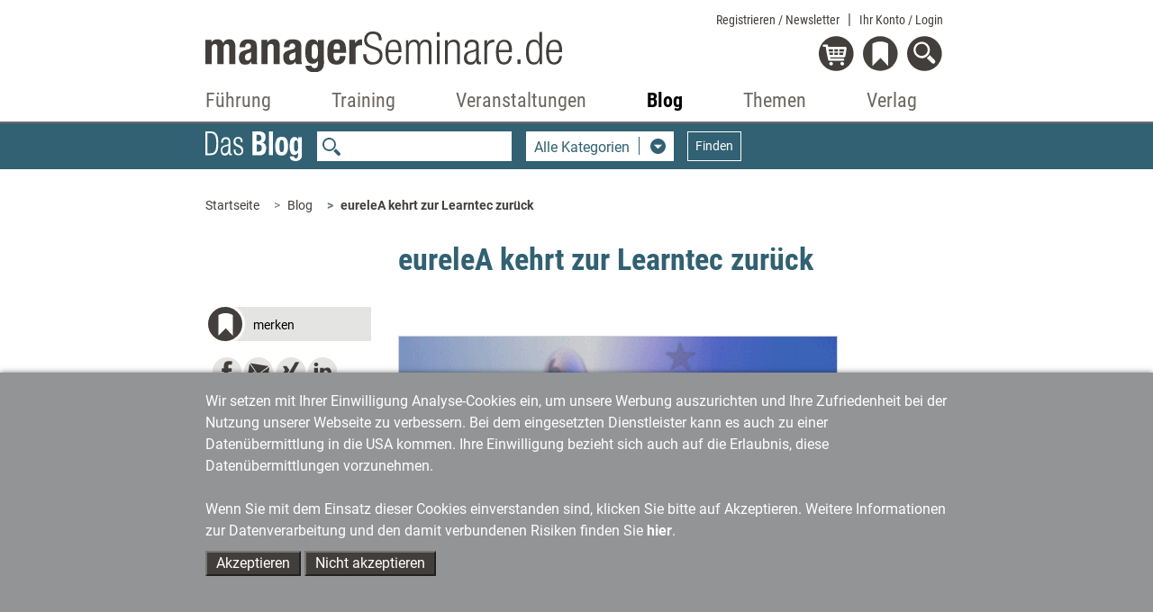

--- FILE ---
content_type: text/css
request_url: https://www.managerseminare.de/common/css/blog.css
body_size: 3379
content:
/* Farben und Icons für Unterseiten ######################################################*/
/*font colors darkColor ######################################################*/
.blog .contentBlock a,
.blog .contentBlock a h3,
.blog .contentBlock h3 a,
.blog .contentBlock .price,
.blog .contentBlock h3,
.blog .contentBlock .h3,
.blog .contentBlock .blockHeadline h2,
.blog .contentBlock .blockHeadline h1,
.blog .navbar-nav .dropdown-menu h3 .imgLink.active,
.blog span.more,
.blog .contentBlock a.more,
.blog .input-group.selectDown a.button .title,
.blog .input-group-btn.notAbsolute a.button .title,
.blog .input-group.selectDown a.button .title,
.blog .input-group.selectDown button .title,
.blog .contentBlock.zitat .content h2,
.blog section.payContent .payOverlay .closer h2,
.blog section.payContent .payOverlay .closer h3,
.blog section.payContent .payOverlay .closer .preis,
.blog .slider .box.headMediaText .texte.buttonbottom a.iconBG:hover span.text,
.blog .slider .box.headMediaText .texte.buttonbottom a.iconBG:hover span.icons,
.blog .row.header .headlines h2,
.blog .row.header .headlines h3,
.blog .row.header h1.headline,
.blog section.anlese .single_article .articleHeader h1,
.blog section.anleseHeft .contentBlock .headline h1,
.blog .contentBlock.hasLeftImg h3,
.blog .managerseminare .contentBlock.ms_article.blocks.background .block,
.blog .contentBlock.ms_article.blocks .block .texte.buttonbottom a.iconBG:hover span.text,
.blog .contentBlock.accordion .card-header h3 .btn,
.blog .contentBlock.result .header .headline h2,
.blog .contentBlock.result .second,
.blog .secContent .form-control::placeholder,
.blog .teaser a,
.blog .sw_slider .slick-slider .slick-slide .h4,
.blog .kat_links .h3,
.blog .kat_links h3,
.blog #volltext {
  color: #316172;
}
.blog .sendForm,
.blog .buttons .button,
.blog .contentBlock.tabs .nav-pills .nav-link,
.blog a.iconBG span.text {
  color: black !important;
  background-color: #e4e4e2;
}
/* for the download modal */
.blog #dl_urheber {
  cursor: pointer;
}
.blog #dl_urheber:after {
  display: inline-flex;
  content: url("../images/blog/Pfeil-Accordion.svg");
  margin-left: 20px;
  height: 23px;
  width: 23px;
}
.blog #dl_urheber.open:after {
  display: inline-flex;
  content: url("../images/blog/Pfeil-Accordion.svg");
  margin-left: 20px;
  transform: rotateZ(-180deg);
  height: 23px;
  width: 23px;
}
.blog #dl_urheber span {
  display: none;
}
.blog #dl_urheber.open span {
  display: block;
}
/*font colors Labels ######################################################*/
.blog .label {
  color: #316172;
  border: 1px solid #316172;
}
.blog .label:hover {
  background: #316172;
  transition: 0.4s all;
}
.blog .label.active {
  background: #316172;
}
.blog .kat_links .label {
  color: #413e3b;
  border: 1px solid #aeadae;
}
.blog .kat_links .label:hover {
  background: transparent;
  color: #316172 !important;
}
.blog .kat_links .label.active {
  background: transparent;
  color: #316172 !important;
}
/*font colors lightColor ######################################################*/
.blog section.ms_search button.btn-outline-white:hover {
  color: #afc7d0;
}
.blog section.ms_search button.btn-outline-white:hover {
  color: #afc7d0;
}
/*font colors black ######################################################*/
.blog .buttons .button span {
  color: #000000;
}
/*font colors white ######################################################*/
.blog .contentBlock .slider .imageTextOverlay a h3,
.blog button.iconBG span.icons,
.blog a.iconBG:hover span.icons,
.blog button.iconBG span.text,
.blog a.iconBG:hover span.text,
.blog .slider .box.headMediaText .texte.buttonbottom a.iconBG span.text,
.blog .slider .box.headMediaText .texte.buttonbottom a.iconBG span.icons,
.blog .ms_pagination .background,
.blog .ms_pagination .background a,
.blog .slider .box.iconText:hover,
.blog .contentBlock.ms_article.blocks .block .texte.buttonbottom a.iconBG,
.blog input.submit,
.blog .buttons .button:hover,
.blog .buttons .button.active,
.blog .buttons .button.active span,
.blog .buttons .button:hover span,
.blog .contentBlock.tabs .nav-pills .nav-link:hover,
.blog .sendForm:hover,
.blog a.iconBG span.text:hover {
  color: #ffffff !important;
  opacity: 1 !important;
}
.blog .slider .box.iconText:hover a,
.blog .slider .box.iconText a:hover h3,
.blog .slider .box.iconText a:hover h4,
.blog .slider .box.iconText a:hover h5,
.blog .slider .box.iconText a:hover p {
  color: #ffffff !important;
}
/*bordercolors  darkColor ######################################################*/
.blog .sideNav {
  border-color: #316172;
}
.blog span.more.closed:after {
  border-color: #316172 transparent transparent transparent;
}
.blog span.more.open:after {
  border-color: transparent transparent #316172 transparent;
}
.blog .input-group-btn.notAbsolute a.button .caret,
.blog .input-group.selectDown a.button .caret,
.blog .input-group.selectDown button .caret {
  border-left: 1px solid #316172;
}
/*bordercolors  lightColor ######################################################*/
.blog section.ms_search button.btn-outline-white:hover,
.blog section.ms_search button.btn-outline-white:hover,
.blog .slider .box.headMediaText .texte.buttonbottom a.iconBG span.text,
.blog .slider .box.headMediaText .texte.buttonbottom a.iconBG span.icons {
  border: 1px solid #afc7d0;
}
.blog .contentBlock.ms_article.blocks .block .texte.buttonbottom a.iconBG span.icons,
.blog .contentBlock.ms_article.blocks .block .texte.buttonbottom a.iconBG span.text {
  border: 3px solid #afc7d0;
}
.blog .xp_imagewrapper.zitat {
  border-top: 1px solid #413e3b;
  border-bottom: 1px solid #413e3b;
}
.blog div.xp_imagewrapper.images {
  border: 1px solid #413e3b !important;
}
.blog div.workmarker div.xp_imagewrapper.autoren.addBorder {
  border-top: 1px solid #413e3b;
}
.blog ul + div.workmarker div.xp_imagewrapper.autoren,
.blog ol + div.workmarker div.xp_imagewrapper.autoren {
  margin-top: 40px;
  padding-top: 40px;
}
.blog div.forSections h2.slider_sectionHead {
  color: #316172 !important;
}
.blog .sw_slider div.box.headMediaText.forSections {
  background-color: #afc7d0 !important;
}
.blog .xp_imagewrapper.standardbox {
  background-color: #afc7d0 !important;
}
.blog div.xp_imagewrapper.zitat blockquote {
  color: #316172 !important;
}
.blog div.appendix {
  background-color: #afc7d0 !important;
  padding: 25px !important;
  margin-bottom: 20px;
}
.blog div.appendix h3.app {
  color: #316172 !important;
}
.blog .paywall {
  background-color: #afc7d0 !important;
}
.blog div.paywall h3.paywall_intro {
  color: #316172 !important;
}
.blog div.appendix a.iconBG span.text,
.blog div.appendix a.iconBG span.icons,
.blog div.paywall a.iconBG span.text,
.blog div.paywall a.iconBG span.icons {
  border: 3px solid #afc7d0;
}
.blog .sw_slider div.mztSlider a {
  color: #316172 !important;
}
/*backgroundcolors darkColor  ######################################################*/
.blog section.ms_search,
.blog section.ms_search .searchExtend .dropdown-menu,
.blog section .searchFilter .btn.searchbutton,
.blog .button.iconBG span.text,
.blog a.iconBG:hover span.text,
.blog section.payContent .payOverlay a.iconBG span.icons,
.blog section.payContent .payOverlay a.iconBG span.text,
.blog .ms_pagination .background,
.blog .slider .box.iconText:hover,
.blog .contentBlock.ms_article.blocks button.iconBG span.icons,
.blog .contentBlock.ms_article.blocks button.iconBG span.text,
.blog .contentBlock.ms_article.blocks .block .texte.buttonbottom a.iconBG span.icons,
.blog .contentBlock.ms_article.blocks .block .texte.buttonbottom a.iconBG span.text,
.blog .form-check label input[type="radio"]:checked ~ .label-text:before,
.blog .form-check label input[type="checkbox"]:checked ~ .label-text:before,
.blog .altcha-checkbox input[type="checkbox"]:checked ~ .altchamarker::before,
.blog input.submit,
.blog .select-wrapper::after,
.blog .buttons .button:hover,
.blog .buttons .button.active,
.blog .contentBlock.tabs .nav-pills .nav-link:hover,
.blog .contentBlock.tabs .nav-pills .nav-link.active,
.blog .contentBlock.tabs .nav-pills .show > .nav-link,
.blog .contentBlock.tabs .nav-tabs .nav-link.active,
.blog .contentBlock.tabs .nav-tabs .show > .nav-link,
.blog .sendForm:hover,
.blog a.iconBG:hover span.text,
.blog table.bestseller td.number {
  background-color: #316172;
}
/*backgroundcolors  colorLightMS ######################################################*/
.blog #regForm #prevBtn .icons,
.blog #regForm #prevBtn .text,
.blog .slider .box.headMediaText .texte.buttonbottom a.iconBG span.text,
.blog .slider .box.headMediaText .texte.buttonbottom a.iconBG span.icons,
.blog .slider .box.headMediaText .texte.buttonbottom a.iconBG:hover span.text,
.blog .slider .box.headMediaText .texte.buttonbottom a.iconBG:hover span.icons,
.blog.leadership .moreSlides.leaderShipMeinungen .slide .lsmbBox,
.blog .slider .box.leftImageText,
.blog .slider .box.iconText,
.blog section.secBackground,
.blog .slider .box.headMediaText,
.blog section .searchFilter,
.blog .contentBlock.abo .box,
.blog .contentBlock.blocks.background .block {
  background-color: #afc7d0;
}
/*backgroundcolors   white ######################################################*/
.blog .slider .box.headMediaText .texte.buttonbottom a.iconBG:hover span.text,
.blog .slider .box.headMediaText .texte.buttonbottom a.iconBG:hover span.icons,
.blog .contentBlock.ms_article.blocks .block .texte.buttonbottom a.iconBG:hover span.icons.pfeilrechts,
.blog .contentBlock.ms_article.blocks .block .texte.buttonbottom a.iconBG:hover span.text {
  background-color: #ffffff;
  opacity: 1;
}
/*backgroundcolors   transparent ######################################################*/
.blog .contentBlock.accordion .card-header h3 .btn {
  background-color: transparent;
  color: #316172;
}
/*icons ######################################################*/
.blog .contentBlock.tabs .tab-pane ul li,
.blog .contentBlock.tabs .link a,
.blog .contentBlock .data ul li,
.blog .card ul li,
.blog .contentBlock .text ul li,
.blog .contentBlock .texte ul li,
.blog ul.twoColumns li,
.blog ul.arrowleftnoLink li,
.blog ul.arrowleft li a,
.blog .contentBlock .row.header .archive a {
  background-image: url("../images/blog/Pfeil2_rechts.svg");
}
.blog .input-group-btn.notAbsolute a.button .caret,
.blog .input-group.selectDown a.button .caret,
.blog .input-group.selectDown button .caret {
  background-image: url("../images/blog/Pfeil-unten.svg") !important;
}
.blog a.lightBoxIcon:before,
.blog section.ms_search input.searchfield {
  background-image: url("../images/blog/Lupe-Suchfeld.svg");
}
.blog .slick-prev {
  background-image: url("../images/blog/Pfeil-links.svg");
}
.blog .slick-next,
.blog .contentBlock .archive a,
.blog .managerseminare .slick-next {
  background-image: url("../images/blog/Pfeil-rechts.svg");
}
.blog .contentBlock .icon.podcast a {
  background-image: url("../images/Podcast.svg");
}
.blog .contentBlock.ms_pagination a.next {
  background-image: url("../images/blog/Pfeil2_rechts.svg");
  background-repeat: no-repeat;
  background-size: auto 15px;
  background-position-y: bottom 22%;
  background-position-x: right  !important;
  padding-left: 15px;
}
.blog .contentBlock.ms_pagination a.prev {
  background-image: url("../images/blog/Pfeil2_links.svg");
  background-repeat: no-repeat;
  background-size: auto 15px;
  background-position-y: bottom 22%;
  background-position-x: left !important;
}
.blog div.forSections h2.slider_sectionHead {
  background-image: url("../images/blog/lesetipp.svg");
}
.blog div.forSections h2.section_subheading {
  background-image: url("../images/blog/Pfeil2_rechts.svg");
}
.blog div.preview p {
  background-image: url("../images/blog/Pfeil2_rechts.svg");
}
.blog div.paywall p.pw_info {
  background-image: url("../images/blog/Pfeil2_rechts.svg");
}
.blog button.iconBG span.icons.pfeillinks {
  background-image: url("../images/iconBG_pfeil_links_weiss.svg");
}
.blog .contentBlock.ms_article.blocks .block .texte.buttonbottom a.iconBG:hover span.icons.pfeilrechts,
.blog a.iconBG span.icons.pfeilrechts {
  background-image: url("../images/iconBG_pfeil_rechts_weiss.svg");
}
.blog a.iconBG span.icons.download {
  background-image: url("../images/iconBG_download_weiss.svg");
}
.blog a.iconBG span.icons.podcast {
  background-image: url("../images/iconBG_podcast_weiss.svg");
}
.blog .leadership .anleseHeft a.iconBG:hover span.icons.einkaufswagen,
.blog a.iconBG span.icons.einkaufswagen {
  background-image: url("../images/iconBG_einkaufswagen_weiss.svg");
}
.blog a.iconBG span.icons.epaper {
  background-image: url("../images/iconBG_epaper_weiss.svg");
}
.blog a.iconBG span.icons.person {
  background-image: url("../images/blog/iconBG_person.svg");
}
.blog a.iconBG span.icons.probelesen {
  background-image: url("../images/iconBG_leseprobe_weiss.svg");
}
.blog a.iconBG span.icons.merken {
  background-image: url("../images/iconBG_merken_weiss.svg");
}
.blog a.iconBG:hover span.icons.podcast {
  background-image: url("../images/iconBG_podcast_weiss.svg");
}
.blog a.iconBG:hover span.icons.download {
  background-image: url("../images/iconBG_download_weiss.svg");
}
.blog button.iconBG span.icons.pfeilrechts,
.blog .slider .box.headMediaText .texte.buttonbottom a.iconBG span.icons,
.blog .slider .box.headMediaText .texte.buttonbottom a.iconBG:hover span.icons,
.blog a.iconBG:hover span.icons.pfeilrechts {
  background-image: url("../images/iconBG_pfeil_rechts_weiss.svg");
}
.blog .leadership .anleseHeft a.iconBG,
.blog a.iconBG:hover span.icons.epaper {
  background-image: url("../images/iconBG_epaper_weiss.svg");
}
.blog a.iconBG:hover span.icons.person {
  background-image: url("../images/iconBG_person_weiss.svg");
}
.blog a.iconBG:hover span.icons.merken {
  background-image: url("../images/iconBG_merken_weiss.svg");
}
.blog .slider .box.iconText a .imageIcon .characters {
  background-image: url("../images/blog/characters.svg");
}
.blog .slider .box.iconText a .imageIcon .testgelesen {
  background-image: url("../images/blog/testgelesen.svg");
}
.blog .slider .box.iconText a .imageIcon .fuehrungCoaching {
  background-image: url("../images/blog/fuehrungCoaching.svg");
}
.blog .slider .box.iconText a .imageIcon .hirnrissig {
  background-image: url("../images/blog/hirnrissig.svg");
}
.blog .slider .box.iconText a .imageIcon .cd {
  background-image: url("../images/blog/cd.svg");
}
.blog .slider .box.iconText a .imageIcon .ebooks {
  background-image: url("../images/blog/ebooks.svg");
}
.blog .slider .box.iconText a .imageIcon .cschaeppchen {
  background-image: url("../images/blog/cschaeppchen.svg");
}
.blog .slider .box.iconText a .imageIcon .twitter {
  background-image: url("../images/blog/twitter.svg");
}
.blog .slider .box.iconText a .imageIcon .facebook {
  background-image: url("../images/blog/facebook.svg");
}
.blog .slider .box.iconText a .imageIcon .newsletter {
  background-image: url("../images/blog/newsletter.svg");
}
.blog .slider .box.iconText a .imageIcon .archiv {
  background-image: url("../images/blog/archiv.svg");
}
.blog .slider .box.iconText a .imageIcon .themen {
  background-image: url("../images/blog/themen.svg");
}
.blog a .imageIcon .verlagsprogramm {
  background-image: url("../images/blog/icon_verlagsprogramm.svg");
}
.blog a:hover .imageIcon .verlagsprogramm {
  background-image: url("../images/blog/icon_verlagsprogramm_hover.svg");
}
.blog a .imageIcon .material {
  background-image: url("../images/blog/icon_material.svg");
}
.blog a:hover .imageIcon .material {
  background-image: url("../images/blog/icon_material_hover.svg");
}
.blog a .imageIcon .preise {
  background-image: url("../images/blog/icon_preise.svg");
}
.blog a:hover .imageIcon .preise {
  background-image: url("../images/blog/icon_preise_hover.svg");
}
.blog a .imageIcon .digitalarchiv {
  background-image: url("../images/blog/icon_digitalarchiv.svg");
}
.blog a:hover .imageIcon .digitalarchiv {
  background-image: url("../images/blog/icon_digitalarchiv_hover.svg");
}
.blog a .imageIcon .toolkits {
  background-image: url("../images/blog/icon_toolkits.svg");
}
.blog a:hover .imageIcon .toolkits {
  background-image: url("../images/blog/icon_toolkits_hover.svg");
}
.blog a .imageIcon .taArchiv {
  background-image: url("../images/blog/icon_taarchiv.svg");
}
.blog a:hover .imageIcon .taArchiv {
  background-image: url("../images/blog/icon_taarchiv_hover.svg");
}
.blog a .imageIcon .msArchiv {
  background-image: url("../images/blog/icon_msarchiv.svg");
}
.blog a:hover .imageIcon .msArchiv {
  background-image: url("../images/blog/icon_msarchiv_hover.svg");
}
.blog a .imageIcon .tkoffer {
  background-image: url("../images/blog/icon_trainerkoffer.svg");
}
.blog a:hover .imageIcon .tkoffer {
  background-image: url("../images/blog/icon_trainerkoffer_hover.svg");
}
.blog a .imageIcon .leadershipbuecher {
  background-image: url("../images/blog/icon_leadershipbuecher.svg");
}
.blog a:hover .imageIcon .leadershipbuecher {
  background-image: url("../images/blog/icon_leadershipbuecher_hover.svg");
}
.blog .contentBlock.ms_article.blocks h3.icon,
.blog .contentBlock.ms_article.blocks h3.icon {
  background-image: url("../images/blog/Kontakt.svg");
}
.blog .contentBlock.ms_article.blocks .block .texte.buttonbottom a.iconBG span.icons.pfeilrechts {
  background-image: url("../images/iconBG_pfeil_rechts_weiss.svg");
}
.contentBlock .price div.small2 {
  color: #413e3b;
}
.contentBlock .price div.small2 a {
  color: #413e3b;
}
.shariff .facebook:hover a {
  background-image: url("../images/blog/social_facebook_hover.svg") !important;
  opacity: 1 !important;
}
.shariff .twitter:hover a {
  background-image: url("../images/blog/social_twitter_hover.svg") !important;
  opacity: 1 !important;
}
.shariff .mail:hover a {
  background-image: url("../images/blog/social_email_hover.svg") !important;
  opacity: 1 !important;
}
.shariff .xing:hover a {
  background-image: url("../images/blog/social_xing_hover.svg") !important;
  opacity: 1 !important;
}
.shariff .linkedin:hover a {
  background-image: url("../images/blog/social_in_hover.svg") !important;
  opacity: 1 !important;
}
/* Themenseiten Links Component */
/* Shared styles for themenseiten links with expand/collapse functionality */
/* Global styles (not scoped to specific sections) */
.themenseiten-tag-hidden {
  display: none !important;
}
.btn-themenseiten-expand {
  display: block;
  margin: 20px 0;
  padding: 8px 20px;
  background-color: #f5f5f5;
  border: 1px solid #ddd;
  border-radius: 4px;
  cursor: pointer;
  font-size: 14px;
  color: #333;
  transition: all 0.3s ease;
}
.btn-themenseiten-expand:hover {
  background-color: #e8e8e8;
  border-color: #ccc;
}
/* Scoped styles using section-specific colors */
/* These will be imported by ms.less and ta.less with their own @file and @darkColor variables */
.blog .themenseiten-links-box {
  background-color: #e4e4e2;
  border: 1px solid #e4e4e2;
  border-radius: 4px;
  padding: 20px 30px;
  margin: 30px 0;
}
.blog .themenseiten-links-box h3 {
  margin-top: 0;
  margin-bottom: 15px;
  font-size: 1.2em;
  color: #316172;
}
.blog .themenseiten-tags {
  display: flex;
  flex-wrap: wrap;
  gap: 10px;
}
.blog .themenseiten-tag {
  display: inline-block;
  padding: 8px 16px;
  background-color: #ffffff;
  color: #316172;
  text-decoration: none;
  font-weight: 500;
  font-size: 0.95em;
  transition: all 0.3s ease;
  cursor: pointer;
}
.blog .themenseiten-tag:hover {
  background-color: #316172;
  color: #ffffff !important;
}
/*Specials only for the blog ######################################################*/
/*font colors darkColor ######################################################*/
.blog_left .sideBlock h3 {
  color: #316172;
}
.input-group-btn.notAbsolute button .title {
  color: #316172;
}
/*font colors lightColor ######################################################*/
/*font colors white ######################################################*/
/*bordercolors  darkColor ######################################################*/
/*bordercolors  lightColor ######################################################*/
.blog section.payContent .payOverlay section a.iconBG span.icons,
.blog section.payContent .payOverlay section a.iconBG span.text {
  border-color: #afc7d0;
}
/*backgroundcolors darkColor ######################################################*/
/*backgroundcolors  lightColor ######################################################*/
.blog .blog_left .sideBlock {
  background-color: #afc7d0;
}
/*backgroundcolors   white ######################################################*/
/*backgroundcolors   transparent ######################################################*/
/*icons ######################################################*/
.blog .input-group-btn.notAbsolute button .caret {
  background-image: url("../images/blog/Pfeil-unten.svg");
}
/*# sourceMappingURL=blog.css.map */

--- FILE ---
content_type: text/css
request_url: https://www.managerseminare.de/scrcommon/tinymce/custom_tinymce_css.css
body_size: 527
content:
/*########## Twitter Post CSS ############*/

.twitter_retweet{
    padding: 30px 0px;
    border-top: 1px solid black;
    border-bottom: 1px solid black;
    display: block;
    text-align: center;
    color: #316172;
    font-size: 20px;
    margin: 30px 0;
    text-decoration: none;
    position: relative;
}

.twitter_retweet:after{
    position: absolute;
    content: ' ';
    background-image: url('/scrcommon/tinymce/social_twitter.svg');
    background-size: 24px 24px;
    background-repeat: no-repeat;
    height: 24px;
    width: 24px;
    right: 5px;
    bottom: 15px;
}

.twitter_retweet span{
    display: block;
}

.twitter_retweet span.twitter_author{
    display: block;
    font-size: 12px;
    color: black;
    font-weight: bold;
    margin-top: 5px;
}

@media (min-width: 992px) {
    .twitter_retweet{
        padding: 30px 60px;
    }
}

.mce-content-body .twitter_retweet{
    padding: 30px 60px;
}


/*########## MSTV CSS ############*/

.mce-content-body .tinymce_video{
    width: 500px;
    height: 200px;
    background: #e6e4e4;
    position: relative;
}

.mce-content-body .tinymce_video:before{
    content: 'Video';
    position: absolute;
    width: 100px;
    font-weight: bold;
    font-size: 20px;
    left: 50%;
    margin-left: -50px;
    top: 45%;

}

--- FILE ---
content_type: text/xml;charset=utf-8
request_url: https://www.managerseminare.de/getMS_SW_Data?forTypes=BLOG;MSART;MSDOSS;MSTV&forSW=22158;6052;&notID=3526&max=6
body_size: 2018
content:
<?xml version="1.0" encoding="UTF-8"?>
<DataBySw><TypeData typeID="MSART" foundLinks="6"><Link name="Erfolgreich durchs Fernstudium" url="/ms_Artikel/Tutorial-Erfolgreich-durchs-Fernstudium,277319" infotext="Ein Fernstudium ist lang und nimmt leicht mehrere Jahre in Anspruch. Es erfordert viel Selbstdisziplin, sich neben Job und Familie kontinuierlich selbstständig Zeit fürs Lernen zu nehmen. Einige Tipps können jedoch helfen, die Studienzeit zu erleichtern." imgsrc="Stefanie Diers, © www.trainerkoffer.de" img="/images/artikel/MS266AR39.jpg" image_y="" image_x="" stich=""/><Link name="Finanzplanung für die Weiterbildung" url="/ms_Artikel/Tutorial-Finanzplanung-fuer-die-Weiterbildung,277320" infotext="Wer eine mehrjährige Weiterbildung wie ein berufsbegleitendes Studium anstrebt, sollte sich rechtzeitig Gedanken über die Finanzierung machen. Die zum Teil erheblichen Kosten muss man nicht unbedingt alleine tragen, Arbeitgeber, Staat und private Organisationen können einen Teil übernehmen. Eine Checkliste." imgsrc="Stefanie Diers, © www.trainerkoffer.de" img="/images/artikel/MS266AR40.jpg" image_y="" image_x="" stich=""/><Link name="So klappt Multiteaming" url="/ms_Artikel/Tutorial-So-klappt-Multiteaming,269539" infotext="Beim Multiteaming arbeiten Mitarbeiter parallel in mehreren Teams. Damit die optimale Nutzung von Personalressourcen gelingt, Konflikte rechtzeitig erkannt und Überlastungen vermieden werden, gilt es, einige Regeln zu beachten." imgsrc="Stefanie Diers; www.trainerkoffer.de" img="/images/artikel/MS252AR15.jpg" image_y="" image_x="" stich=""/><Link name="Projekt-Check auf dem Fußballfeld" url="/ms_Artikel/Fuehrung-meets-Coaching-Projekt-Check-auf-dem-Fussballfeld,280173" infotext="Bildhafte Analogien sind ein vorzügliches Mittel, den Stand eines Projektes zu erkunden. Martin Wehrle erklärt das Vorgehen anhand der Analogie des Fußballspielfeldes." imgsrc="managerSeminare Verlags GmbH" img="/images/artikel/MS272AR10.jpg" image_y="" image_x="" stich=""/><Link name="Projekte multidimensional voranbringen" url="/ms_Artikel/Tutorial-Projekte-multidimensional-voranbringen,275346" infotext="Als Projektleiter bzw. Projektleiterin müssen Sie in vielen verschiedenen Rollen agieren. Sie müssen Teammanager, Konfliktlöser, Changemanager, Stratege und vieles mehr sein. Demensprechend vielfältig sind Ihre Aufgaben. Die wichtigsten im Überblick." imgsrc="Stefanie Diers, © www.trainerkoffer.de" img="/images/artikel/MS262AR14.jpg" image_y="" image_x="" stich=""/><Link name="Für den Projektstart vorbereitet sein" url="/ms_Artikel/Tutorial-Fuer-den-Projektstart-vorbereitet-sein,281283" infotext="Häufig warten Projektverantwortliche und ihre Teams erst einmal den Projektstart ab, bevor sie aktiv werden. Dabei gibt es einige kleine Maßnahmen, die bereits im Vorfeld durchgeführt werden können – und eine gute Vorbereitung sicherstellen." imgsrc="Stefanie Diers/www.trainerkoffer.de" img="/images/artikel/MS277AR16.jpg" image_y="" image_x="" stich=""/></TypeData><TypeData typeID="MSDOSS" foundLinks="3"><Link name="Projektmanagement, Teil 3" url="/managerSeminare/Dossiers/Projektmanagement-Teil-3,7243" infotext="Im dritten Teil unserer Themendossier-Reihe 'Projektmanagement' geht es u.a. um die Erfolgsfalle Engagement und die damit verbundene Gefahr des Verrennens. Außerdem lesen Sie über die Managementmethode 'Effectuation', wie Multiprojektmanager in ihrer Arbeit unterstützt werden können und was die Methode 'Scrum' dem Projektmanagement verspricht." imgsrc="" img="/images/tmedien/angebote/ang_7243_7845.png" image_y="" image_x="" stich=""/><Link name="Projektmanagement, Teil 1" url="/managerSeminare/Dossiers/Projektmanagement-Teil-1,7217" infotext="Projektmanager werden mittlerweile in fast jedem Unternehmen benötigt. Sie planen, leiten, verwalten, kontrollieren, motivieren... Grund genug, um dem Thema Projektmanagement drei Themen-Dossiers zu widmen. Im ersten Teil erfahren Sie u.a., wie der Technologie-Konzern EDS seine Mitarbeiter in Sachen PM qualifiziert, welche Maßnahmen bei Projektunfällen greifen und warum Projektleiter gute Moderatoren sein müssen." imgsrc="" img="/images/tmedien/angebote/ang_7217_7819.png" image_y="" image_x="" stich=""/><Link name="Projektmanagement, Teil 2" url="/managerSeminare/Dossiers/Projektmanagement-Teil-2,7229" infotext="Projektmanager werden mittlerweile in fast jedem Unternehmen benötigt. Sie planen, leiten, verwalten, kontrollieren, motivieren... Grund genug, um dem Thema Projektmanagement drei Themen-Dossiers zu widmen. Im zweiten Teil erfahren Sie u.a., wie internationales Projektmanagement funktioniert, welche Erfolgsfaktoren im Projektmanagement zählen und welche Aus- und Weiterbildungsstandards für Projektmanager gelten." imgsrc="" img="/images/tmedien/angebote/ang_7229_7831.png" image_y="" image_x="" stich=""/></TypeData></DataBySw>


--- FILE ---
content_type: application/javascript
request_url: https://www.managerseminare.de/common/js/ajax_v2.js
body_size: 3540
content:
$(document).ready(function() {

	showLoginInfo();
 
       $('.setCart').click(function () {
                        prepareCartWork(this);
                });

       $('.setDownload').click(function () {
                        examineDlWork($(this).attr('id'));
                });

	$('#set_cart').click(function () {
			prepareCartWork(this);
    		});
        $('#set_cart2').click(function () {
                        prepareCartWork(this);
                });

        $('#set_download').click(function () {
			examineDlWork($(this).attr('id'));
                });
        $('.multiple_download').click(function () {
                        examineDlWork($(this).attr('id'));
                });

        if (typeof LNID !== 'undefined') {
           get_pAdds();
        } else {
	   getAdds();
        }
});


function examineDlWork(id) 
{
	var q_data = {};
	if($("#"+id).attr('data-urlID')) {
              q_data['urlID'] =  $("#"+id).attr('data-urlID');
        }
	else if($("#"+id).attr('data-artID')) {
	      q_data['artID'] =  $("#"+id).attr('data-artID');
	      q_data['access_type_id'] =  $("#"+id).attr('data-access_type_id');
	}
        else if( $("#"+id).attr('data-usr_Dl_ID')) {
	      q_data['usr_Dl_ID'] = $("#"+id).attr('data-usr_Dl_ID');
	      q_data['access_type_id'] =  $("#"+id).attr('data-access_type_id');
        }
        else if($("#"+id).attr('data-votingid')) {
	     q_data['votingID'] = $("#"+id).attr('data-votingid');
             q_data['votingAccess'] = $("#"+id).attr('data-votingacc');
	}

        if($("#"+id).attr('data-priceid')) {
             q_data['price_id'] = $("#"+id).attr('data-priceid');
        }
        if($("#"+id).attr('data-cntlicense')) {
             q_data['cntlicense'] = $("#"+id).attr('data-cntlicense');
        }

	//  tmspecial und lizenzen:
	if($("#"+id).attr('data-fixpr') && $("#"+id).attr('data-fixprD') ) {
                q_data['PMNT_FIX_CENT'] =  $("#"+id).attr('data-fixpr');
                q_data['PMNT_FIX_DISP'] =  $("#"+id).attr('data-fixprD');
        }

        if($("#"+id).attr('data-thisurl')) {
		q_data['PMNT_COMM_URL'] =  $("#"+id).attr('data-thisurl');
	}
	var newurl = "";
	if(typeof(userTicket) !== "undefined") {
			newurl="/TICKET/load.txt";
			q_data = {ACCV : userTicket};
	};


	doDlWork(q_data,newurl);
}

function doDLWorkDirekt(artID,access_type_id,cntlicense,pmnturl,step1_override_uri) {
        var q_data = {};
        q_data['artID']               =  artID;
        q_data['access_type_id']      =  access_type_id;
        if(cntlicense) {
              q_data['cntlicense']    = cntlicense;
        }
        if(pmnturl) {
              q_data['PMNT_COMM_URL'] = pmnturl;
        }

        if(step1_override_uri) {
              q_data['step1_override_uri'] = step1_override_uri;
        }

        doDlWork(q_data,"");

}

// Zeigt alle 3 dynamischen Felder login/cart/merkzettel
function showLoginInfo()
{
	var setmecl = window.setmecl || false;
	let searchParams = new URLSearchParams(window.location.search)
	var possible_extras = {};
	if(searchParams.has('mecL') && setmecl) {
		let tparm = searchParams.get('mecL')
		possible_extras = {mecL: tparm};
	}
        $.ajax({
                method: "GET",
                url: "/logininfo",
		data:  possible_extras,
                cache: false,
                success: function (data) {
                  $('.logincontent').html(data);
               	  getCartInfo();
		  getNotepadInfo();
                }
        });
}
// erneuert ansachliessen vart und merkzettel
function doLogin(formRef)
{
	var formele = $( formRef ),
	uri = "/logininfo";
	$.post(uri,formele.serialize() ).done(function (data) {
		$('.logincontent').html(data);
		getCartInfo();
		getNotepadInfo();
	});
}


function doLogout(redirect = '')
{
    $.ajax({
        method: "GET",
        url: "/logininfo",
        data: { SIDLOGOUT: "Y"},
        cache: false,
        success: function (data) {
            if(redirect){
                location.href = redirect;
            }else{
                forceReload();
            }
        }
    });
}


function getCartInfo()
{
	uri = "/cartinfo";
	$.ajax({
    		method: "GET",
    		url: uri,
    		cache: false,
    		success: function (data) {
  		    $('#cartcontent').html(data);
		}
	});
}

function getNotepadInfo()
{
        uri = "/ajaxpub/notepadinfo";
        $.ajax({
                method: "GET",
                url: uri,
                cache: false,
                success: function (data) {
                     $('#notepadcontent').html(data);
                }
        });
}
function addNotepad(dataID,headline,title,url,nptype)
{
        var q_data = {};
        q_data['dataID']   =  dataID;
        q_data['typeID']   =  nptype;
        q_data['headline'] =  headline;
        q_data['textline'] =  title;
        q_data['uri']      =  url;
        uri = "/ajaxpub/notepadinsert";
        $.ajax({
                method: "GET",
                url: uri,
		data: q_data,
                cache: false,
                success: function (data) {
		      $('#notepadcontent').html(data);
                }
        });
}
function deleteNotePad(notepadid)
{
        var q_data = {};
        q_data['npID']   = notepadid;
        uri = "/ajaxpub/notepaddelete;"
        $.ajax({
                method: "GET",
                url: uri,
                data: q_data,
                cache: false,
                success: function (data) {
                      $('#notepadcontent').html(data);
                }
        });
}


function prepareCartWork(ref,action) {
        var q_data = {};
        if(action) {
             q_data['ACTION'] =  action;
        }
        if($(ref).attr('data-urlID')) {
             q_data['urlID'] =  $(ref).attr('data-urlID');
        }
        if($(ref).attr('data-artID')) {
             q_data['artID'] =  $(ref).attr('data-artID');
             q_data['cartImage'] =  $(ref).attr('data-cartImage');
             q_data['access_type_id'] =  $(ref).attr('data-access_type_id');

       	     if($(ref).attr('data-priceid')) {
             	q_data['priceid'] =  $(ref).attr('data-priceid');
             }
             if($(ref).attr('data-showaboform')) {
                q_data['showaboform'] =  $(ref).attr('data-showaboform');
             }
	}
        if($(ref).attr('data-abooffer')) {
             q_data['abooffer'] =  $(ref).attr('data-abooffer');
        }
        if($(ref).attr('data-thisurl')) {
             q_data['PMNT_COMM_URL'] =  $(ref).attr('data-thisurl');
        }

        doCartWork(q_data);
   }

  function doCartWorkDirekt(artID,access_type_id,abooffer,PMNT_COMM_URL,fromuri) {
        var q_data = {};
        q_data['artID']          =  artID;
        q_data['access_type_id'] =  access_type_id;
        q_data['abooffer']       =  abooffer;
        q_data['PMNT_COMM_URL']  =  PMNT_COMM_URL;
        q_data['fromuri']        =  fromuri;

        doCartWork(q_data);
  }
  function doCartWork(q_data)
  {
        uri = "/cartwork";
	$.ajax({
                method: "GET",
                url: uri,
		data: q_data,
	        cache: false,
		dataType: false,
                success: function (data) {
                  $('#modal_content_cartdl').html(data);
 		  $('#modalForCartDl').modal();
                }
        });

  }

  function placeToCart(urlID)
  {
        uri = "/cartwork";
	var q_data = {};
	q_data['urlID'] = urlID;
	q_data['ShopSET'+urlID] = 1;
	q_data['SHOWCART']      = 1;
	doCartWork(q_data);

  }
  function placeToCart_from_prices(artID,cartImage,access_type_id,title,artnummer,ust,cent,angebots_typeid)
  {
        uri = "/cartwork";
        var q_data = {};
        q_data['artID'] = artID;
        q_data['access_type_id'] = access_type_id;
        q_data['cartImage'] = cartImage;
        q_data['ShopEXTSET'+artID] = 1;
        q_data['ShopEXTTITLE'+artID] = title;
	q_data['ShopEXTRETID'+artID] = artnummer;
        q_data['ShopEXTPRICE'+artID] = cent;
	q_data['ShopEXTIMAGE'+artID] = cartImage;
	q_data['ShopEXTMWST'+artID] = ust;
        q_data['ShopEXTANGTYPEID'+artID] = angebots_typeid;
        q_data['SHOWCART']      = 1;
        doCartWork(q_data);

  }

  function doDlWork(q_data,newUri)
  {
	$('#modal_content_cartdl').html("");
        uri = "/dlwork";
	if(newUri) {
		uri = newUri;
	}
	q_data['alsoUnReleased']='yes';
        $.ajax({
                method: "GET",
                url: uri,
                data: q_data,
                cache: false,
                dataType: false,
                success: function (data) {
		  $('#modalForCartDl').modal();
                  $('#modal_content_cartdl').html(data);
                }
        });

  }
  // Aufruf aus dem Bezahlprozess (Modal #modalForCartDl muss geoeffnet sein)
  function getPaymentBillForm(q_data,intoID)
  {
        uri = "/PaymentBillForm";
        $.ajax({
                method: "GET",
                url: uri,
                data: q_data,
                cache: false,
                dataType: false,
                success: function (data) {
                  $('#'+intoID).html(data);
                }
        });

  }


  function openDownloadLayer(uri,q_data)
  {
        q_data['justData']='yes';
        $.ajax({
                method: "GET",
                url: uri,
                data: q_data,
                cache: false,
                dataType: false,
                success: function (data) {
                  $('#modal_content_cartdl').html(data);
                  $('#modalForCartDl').modal();
                }
        });

  }

  function get_pAdds() {
        uTrackCorr("pageview");
        add_url = "/p_getBannerData";
        var q_data = {};
        q_data['linkNameID'] = LNID;
        $.ajax({
                method: "POST",
                url: add_url,
                data: q_data,
                cache: false,
                dataType: "json",
                success: function (jdata) {
                          $(jdata.CNT).insertAfter( "#header-nav" );
                          $('#s_add').remove();
                          $('#c_add').remove();
                          placeAdd("SKY",  jdata.SKY);
                          placeAdd("CADD", jdata.CADD);
                }
        });

  }
  function getAdds() 
  {
	uTrackCorr("pageview");

	/* auf diesen Seiten keine Werbung, defaultwert */
        if(forPage == "NONE") {
                return;
        }

	add_url = "/getBannerData";
        var q_data = {};
        q_data['forPage'] = forPage;

        $.ajax({
                method: "GET",
                url: add_url,
                data: q_data,
                cache: false,
                dataType: "xml",
                success: function (xml) {
/*
			 $('#s_add').remove();
			 $('#c_add').remove();
			 $(xml).find('bannerdata ').each(function() {
				if( $(this).attr('isCounter') == 1) {
                                        $($(this).text() ).insertAfter( "#header-nav" );
                                } else {
				    placeAdd($(this).attr('type'),$(this).text());
                                }
                         });
*/
                }  
      });

  }
  function placeAdd(bType,bCode)
  {
	bCode = bCode.replace("fixed", "");
        // Um einen Wechsel zu erzwingen wenn beide da sind
        var rand = Math.floor(Math.random() * 10) + 1 ; 
	// Schaufenster hat Prioritaet allerdings nur wenn der Zufallswert > 6 ist
        if(bType == "SCHAU" && rand > 5) {
                useCode = '<div  id="s_add" class="right col-xl-2  text-right werbung d-none d-xl-block pl-1" ><div class="sky"  >'+bCode+'</div></div>';
                $( useCode ).insertAfter( ".searchCol" );
        }
	// skycraper 
	if(bType == "SKY" && $('#s_add').length == 0 && bCode) {
                useCode = '<div  id="s_add" class="right col-xl-2  text-right werbung d-none d-xl-block pl-1" ><div class="sky" style="overflow:hidden;" >'+bCode+'</div></div>';

		$( useCode ).insertAfter( ".searchCol" );
        }
        // Contentadd nach dem zweiten "listview" Element
        if(bType == "CADD" && bCode) {
                useCode = '<div id="c_add" class="archive listview contentBlock line mdFolded"> <div class="d-flex justify-content-center">';
		useCode +='<div style="max-width:340px !important;color:#888881 !important" class="pb-1">Anzeige <br>'+bCode+'</div></div></div>';
                $(".listview:nth-child(2)").after(useCode);
        }

  }

function uTrackCorr(event_name,event_data)
{
      // regex 
      var formData = {};
      formData.event_name = event_name;
      formData.ref        = document.referrer;
      if(event_data) {
	formData.event_data = event_data;
      }

      $.ajax({
	type: "POST",
	url: "/ajaxpub/uTrack",
	data: formData
      });

      return;
}


$(document).ready(function () {
    $('#contact-footer-box .heading').click(function (){

        var that = $(this).parents('#contact-footer-box');

        if(!that.hasClass('active')){
            that.addClass('active');
	    $('#contact-footer-box').css('z-index', '99999999'); 
            that.find('.content').show();
        }else{
            that.removeClass('active');
	    $('#contact-footer-box').css('z-index', '999');
            that.find('.content').hide();
        }
    });

    $("#contact-footer-box-form").submit(function(e) {
        e.preventDefault();
        $('#contact-footer-box-form input[name=url]').val(window.location.href);
        var form = $(this);
        var url = form.attr('action');
        $.ajax({
            type: "POST",
            url: url,
            data: form.serialize(),
            success: function(response)
            {
                $("#contact-footer-box-form")[0].reset();

                if(response == 'success'){
                    $('#contact-footer-box .response-feedback').html('<div class="alert alert-success">Ihre Nachricht wurde erfolgreich versendet!</div>');
                }else{
                    $('#contact-footer-box .response-feedback').html('<div class="alert alert-danger">Es ist ein Fehler auftreten, versuchen Sie es bitte spaeter noch einmal.</div>');
                }
            }
        });
    });
});


--- FILE ---
content_type: image/svg+xml
request_url: https://www.managerseminare.de/common/images/Logo-Portal.svg
body_size: 2540
content:
<svg id="Ebene_1" data-name="Ebene 1" xmlns="http://www.w3.org/2000/svg" xmlns:xlink="http://www.w3.org/1999/xlink" viewBox="0 0 133 15"><defs><style>.cls-1{fill:none;}.cls-2{clip-path:url(#clip-path);}.cls-3{fill:#413e3b;}</style><clipPath id="clip-path"><rect class="cls-1" width="132.57" height="14.96"/></clipPath></defs><title>7</title><g class="cls-2"><path class="cls-3" d="M2.22,3.1V4h0a2.57,2.57,0,0,1,1-.87,2.94,2.94,0,0,1,1.31-.27,2.43,2.43,0,0,1,1.35.36,1.85,1.85,0,0,1,.73,1.06h0a2,2,0,0,1,.87-1.06,2.68,2.68,0,0,1,1.42-.36,2,2,0,0,1,1.7.69,3.1,3.1,0,0,1,.55,2V12H8.87V5.77a1.44,1.44,0,0,0-.21-.85.79.79,0,0,0-.7-.3A1.13,1.13,0,0,0,7.08,5a1.69,1.69,0,0,0-.33,1.16V12H4.43V5.77a1.44,1.44,0,0,0-.21-.85.78.78,0,0,0-.69-.3A1.12,1.12,0,0,0,2.65,5a1.69,1.69,0,0,0-.33,1.16V12H0V3.1Z"/><path class="cls-3" d="M16.44,7.83A2.88,2.88,0,0,1,16,8a1.81,1.81,0,0,0-1,.5,1.38,1.38,0,0,0-.3.94,1.7,1.7,0,0,0,.2.87.71.71,0,0,0,.67.37,1.73,1.73,0,0,0,.49-.08,1.35,1.35,0,0,0,.46-.24,1.23,1.23,0,0,0,.34-.43A1.32,1.32,0,0,0,17,9.29V7.54a2.16,2.16,0,0,1-.51.29M12.72,5.61A3,3,0,0,1,13,4.31a2.34,2.34,0,0,1,.68-.84,2.68,2.68,0,0,1,1-.46,5.32,5.32,0,0,1,1.23-.14,5.93,5.93,0,0,1,1.68.2,2.24,2.24,0,0,1,1,.56A1.78,1.78,0,0,1,19,4.5a4.65,4.65,0,0,1,.13,1.09v4.67a7.75,7.75,0,0,0,0,1,3.46,3.46,0,0,0,.23.74H17.23a2.2,2.2,0,0,1-.17-.45c0-.16-.08-.31-.11-.47h0A1.91,1.91,0,0,1,16,12a3.76,3.76,0,0,1-1.37.21,2.26,2.26,0,0,1-1-.21,1.78,1.78,0,0,1-.67-.57,2.45,2.45,0,0,1-.37-.82,3.46,3.46,0,0,1-.12-.89,3.8,3.8,0,0,1,.13-1.08A2,2,0,0,1,13,7.81a2.42,2.42,0,0,1,.7-.54,6.09,6.09,0,0,1,1-.37L16,6.55a1.5,1.5,0,0,0,.73-.36,1,1,0,0,0,.2-.68,1.21,1.21,0,0,0-.24-.8,1.07,1.07,0,0,0-.84-.29,1,1,0,0,0-.8.31,1.26,1.26,0,0,0-.27.85v.24H12.72Z"/><path class="cls-3" d="M23,3.1v1h0a2.33,2.33,0,0,1,1-1,2.79,2.79,0,0,1,1.34-.31,2.35,2.35,0,0,1,1.71.59,2.64,2.64,0,0,1,.6,1.93V12H25.35V5.86a1.48,1.48,0,0,0-.24-1,.94.94,0,0,0-.75-.27q-1.23,0-1.23,1.47V12H20.81V3.1Z"/><path class="cls-3" d="M32.92,7.83a3.2,3.2,0,0,1-.48.15,1.81,1.81,0,0,0-1,.5,1.38,1.38,0,0,0-.3.94,1.7,1.7,0,0,0,.2.87.71.71,0,0,0,.67.37,1.73,1.73,0,0,0,.49-.08,1.45,1.45,0,0,0,.46-.24,1.23,1.23,0,0,0,.34-.43,1.32,1.32,0,0,0,.14-.62V7.54a2.16,2.16,0,0,1-.51.29M29.19,5.61a3,3,0,0,1,.26-1.3,2.24,2.24,0,0,1,.68-.84,2.7,2.7,0,0,1,1-.46,5.48,5.48,0,0,1,1.24-.14,5.93,5.93,0,0,1,1.68.2,2.36,2.36,0,0,1,1,.56,2,2,0,0,1,.48.87,4.67,4.67,0,0,1,.12,1.09v4.67a6,6,0,0,0,.06,1,3.46,3.46,0,0,0,.23.74H33.71a1.74,1.74,0,0,1-.17-.45c0-.16-.08-.31-.11-.47h0a2,2,0,0,1-.93.9,3.76,3.76,0,0,1-1.37.21,2.26,2.26,0,0,1-1-.21,1.7,1.7,0,0,1-.67-.57,2.27,2.27,0,0,1-.37-.82,3.46,3.46,0,0,1-.12-.89A3.8,3.8,0,0,1,29,8.59a2.07,2.07,0,0,1,.41-.78,2.47,2.47,0,0,1,.71-.54,6.09,6.09,0,0,1,1-.37l1.31-.35a1.5,1.5,0,0,0,.73-.36,1,1,0,0,0,.2-.68,1.16,1.16,0,0,0-.25-.8,1,1,0,0,0-.83-.29,1,1,0,0,0-.8.31,1.26,1.26,0,0,0-.27.85v.24H29.19Z"/><path class="cls-3" d="M39.47,8.69a2.69,2.69,0,0,0,.16.74,1.38,1.38,0,0,0,.36.51.93.93,0,0,0,.59.19,1,1,0,0,0,.62-.19,1.28,1.28,0,0,0,.38-.52,2.83,2.83,0,0,0,.2-.8,8.28,8.28,0,0,0,.06-1,6.86,6.86,0,0,0-.26-2.29.94.94,0,0,0-.95-.68,1.08,1.08,0,0,0-.62.16,1.06,1.06,0,0,0-.37.54,3.48,3.48,0,0,0-.17,1c0,.41,0,.91,0,1.51a7.85,7.85,0,0,0,0,.87m4.59,2.84a3.46,3.46,0,0,1-.87,2.57A4,4,0,0,1,40.3,15,3.66,3.66,0,0,1,38,14.34a2.1,2.1,0,0,1-.8-1.76h2.22a.79.79,0,0,0,.35.68,1.35,1.35,0,0,0,.36.18,1.16,1.16,0,0,0,.42.07,1.08,1.08,0,0,0,1-.45,2,2,0,0,0,.28-1.1V10.79h0a2.74,2.74,0,0,1-.87.79,2.05,2.05,0,0,1-1.06.3,2.35,2.35,0,0,1-2.08-1,6.42,6.42,0,0,1-.69-3.45,14.22,14.22,0,0,1,.09-1.58,5,5,0,0,1,.38-1.46,2.74,2.74,0,0,1,.86-1.07,2.54,2.54,0,0,1,1.5-.41,2.26,2.26,0,0,1,1,.26,2,2,0,0,1,.86,1h0v-1h2.22Z"/><path class="cls-3" d="M50,5.63A2.45,2.45,0,0,0,49.8,5a1,1,0,0,0-.36-.41,1.11,1.11,0,0,0-.58-.14,1,1,0,0,0-.58.16,1.1,1.1,0,0,0-.36.41,2,2,0,0,0-.19.57,3.36,3.36,0,0,0-.06.63v.34H50a7.5,7.5,0,0,0-.07-.9m-2.3,3a4.81,4.81,0,0,0,.06.77,2.44,2.44,0,0,0,.19.66,1.19,1.19,0,0,0,.36.46.79.79,0,0,0,.53.18.94.94,0,0,0,.86-.42A3,3,0,0,0,50,9h2.08a3.48,3.48,0,0,1-.84,2.36,3.21,3.21,0,0,1-2.43.81,3.87,3.87,0,0,1-2-.42,2.51,2.51,0,0,1-1-1.08,4.38,4.38,0,0,1-.41-1.52c0-.56-.08-1.12-.08-1.68a11.88,11.88,0,0,1,.13-1.72A4.06,4.06,0,0,1,46,4.27a2.75,2.75,0,0,1,1.09-1A4,4,0,0,1,49,2.87a3.76,3.76,0,0,1,1.65.32,2.57,2.57,0,0,1,1,.91,3.67,3.67,0,0,1,.5,1.42,11.52,11.52,0,0,1,.14,1.85v.51H47.67Z"/><path class="cls-3" d="M55.67,3.1V4.29h0a3.26,3.26,0,0,1,.86-1,1.92,1.92,0,0,1,1.22-.39H58l.21,0V5.08l-.36,0h-.36a2.47,2.47,0,0,0-.6.08,1.93,1.93,0,0,0-.56.27,1.33,1.33,0,0,0-.4.5,1.67,1.67,0,0,0-.15.75V12H53.45V3.1Z"/><path class="cls-3" d="M64.45,3.22c0-1.46-.68-2.33-2.15-2.33A2.06,2.06,0,0,0,60,3c0,3.51,5.81,1.59,5.81,5.73,0,2.27-1.45,3.44-3.63,3.44a3.13,3.13,0,0,1-3.49-3.49V8.33H59.8v.44a2.49,2.49,0,0,0,5,.12c0-3.5-5.81-1.5-5.81-5.77A3,3,0,0,1,62.27,0c2.23,0,3.26,1.12,3.26,3.22Z"/><path class="cls-3" d="M71.79,6.81c0-2.18-.65-3-1.89-3s-1.87.79-1.9,3Zm1,2.26c-.16,1.87-1.2,3.1-2.88,3.1-1.88,0-3-1.28-3-4.58C66.92,4.55,68,3,70,3s2.87,1.33,2.87,4.25v.37H68v.41c0,2.52.9,3.3,1.9,3.3s1.71-.74,1.88-2.28Z"/><path class="cls-3" d="M74.52,3.22h.9V4.44h0A2.35,2.35,0,0,1,77.72,3a1.75,1.75,0,0,1,1.87,1.53h0A2.29,2.29,0,0,1,81.89,3C83.13,3,84,3.71,84,5.28V12H83V5.43c0-1-.49-1.59-1.4-1.59s-1.81.89-1.81,2.25V12h-1V5.43c0-1-.49-1.59-1.39-1.59s-1.82.89-1.82,2.25V12h-1Z"/></g><path class="cls-3" d="M86,3.22h1V12H86Zm0-3h1V1.88H86Z"/><g class="cls-2"><path class="cls-3" d="M89.06,3.22H90V4.44h0A2.51,2.51,0,0,1,92.29,3a2.07,2.07,0,0,1,2.28,2.34V12h-1V5.64c0-1.2-.5-1.8-1.52-1.8a2,2,0,0,0-2,2.25V12h-1Z"/><path class="cls-3" d="M100.6,7h0c-.1.29-.67.47-1.08.57l-.84.22a1.71,1.71,0,0,0-1.53,1.81c0,1,.54,1.72,1.41,1.72,1.23,0,2.07-.91,2.07-2.48ZM96.33,5.82A2.47,2.47,0,0,1,99.09,3c1.85,0,2.52.94,2.52,2.32v5.18c0,.5.17.73.52.73h.29V12a1.37,1.37,0,0,1-.47.1c-.79,0-1.3-.18-1.3-1.09v-.29h0a2.18,2.18,0,0,1-2.3,1.48c-1.57,0-2.27-.95-2.27-2.47a2.32,2.32,0,0,1,1.8-2.43l1.89-.52c.71-.2.86-.37.86-1.39a1.36,1.36,0,0,0-1.54-1.52c-1.2,0-1.72.71-1.72,2Z"/><path class="cls-3" d="M103.68,3.22h1V4.59h0A2.35,2.35,0,0,1,107,3a1.06,1.06,0,0,1,.35,0v1a2.15,2.15,0,0,0-.49,0,2.19,2.19,0,0,0-2.15,2.49V12h-1Z"/><path class="cls-3" d="M112.85,6.81c0-2.18-.66-3-1.9-3s-1.87.79-1.9,3Zm1,2.26c-.15,1.87-1.19,3.1-2.87,3.1-1.89,0-3-1.28-3-4.58,0-3,1.11-4.57,3.08-4.57s2.87,1.33,2.87,4.25v.37h-4.87v.41c0,2.52.91,3.3,1.9,3.3s1.71-.74,1.88-2.28Z"/></g><rect class="cls-3" x="115.97" y="10.29" width="1.14" height="1.68"/><g class="cls-2"><path class="cls-3" d="M122.19,11.35c1,0,2-.51,2-3.76s-.93-3.75-2-3.75-2,.51-2,3.75.94,3.76,2,3.76m2-.83h0A2.18,2.18,0,0,1,122,12.17c-2,0-2.86-1.55-2.86-4.58S120.05,3,122,3a2,2,0,0,1,2.08,1.52h0V.2h1V12h-.9Z"/><path class="cls-3" d="M131.49,6.81c0-2.18-.65-3-1.9-3s-1.86.79-1.89,3Zm1,2.26c-.15,1.87-1.19,3.1-2.87,3.1-1.88,0-3-1.28-3-4.58,0-3,1.11-4.57,3.07-4.57s2.88,1.33,2.88,4.25v.37H127.7v.41c0,2.52.9,3.3,1.89,3.3s1.72-.74,1.89-2.28Z"/></g></svg>

--- FILE ---
content_type: image/svg+xml
request_url: https://www.managerseminare.de/common/images/blog/Lupe-Suchfeld.svg
body_size: 747
content:
<?xml version="1.0" encoding="utf-8"?>
<!-- Generator: Adobe Illustrator 22.1.0, SVG Export Plug-In . SVG Version: 6.00 Build 0)  -->
<svg version="1.1" id="Ebene_1" xmlns="http://www.w3.org/2000/svg" xmlns:xlink="http://www.w3.org/1999/xlink" x="0px" y="0px"
	 viewBox="0 0 15 15" style="enable-background:new 0 0 15 15;" xml:space="preserve">
<style type="text/css">
	.st0{clip-path:url(#SVGID_2_);}
	.st1{fill:#316172;}
</style>
<title>5</title>
<g>
	<defs>
		<rect id="SVGID_1_" y="0" width="14.9" height="15"/>
	</defs>
	<clipPath id="SVGID_2_">
		<use xlink:href="#SVGID_1_"  style="overflow:visible;"/>
	</clipPath>
	<g class="st0">
		<path class="st1" d="M5.6,1.4c-2.3,0-4.2,1.9-4.2,4.2c0,2.3,1.9,4.2,4.2,4.2S9.8,8,9.8,5.6c0,0,0,0,0,0C9.8,3.3,8,1.4,5.6,1.4
			C5.6,1.4,5.6,1.4,5.6,1.4 M6.1,0C6.4,0.1,6.7,0.1,7,0.2C10,1,11.8,4,11,7c-0.8,3-3.8,4.8-6.8,4c-1.7-0.4-3.1-1.6-3.7-3.2
			C0.3,7.3,0.2,6.9,0,6.4c0-0.1,0-0.2,0-0.2v-1c0,0,0-0.1,0-0.2C0.1,4.5,0.3,4,0.4,3.6c0.6-1.7,2-2.9,3.7-3.4c0.3-0.1,0.7-0.2,1-0.2
			H6.1z"/>
		<path class="st1" d="M13.3,15c-0.4-0.2-0.8-0.4-1.1-0.8l-2.9-2.9l-0.2-0.2c0.8-0.5,1.5-1.2,2-2l0.4,0.4c0.9,0.9,1.8,1.8,2.7,2.7
			c0.4,0.3,0.6,0.7,0.8,1.1v0.5c-0.1,0.2-0.2,0.4-0.3,0.6c-0.2,0.3-0.5,0.5-0.9,0.6L13.3,15z"/>
	</g>
</g>
</svg>


--- FILE ---
content_type: image/svg+xml
request_url: https://www.managerseminare.de/common/images/bereiche/Logo-Blog-negativ.svg
body_size: 1673
content:
<?xml version="1.0" encoding="utf-8"?>
<!-- Generator: Adobe Illustrator 23.0.1, SVG Export Plug-In . SVG Version: 6.00 Build 0)  -->
<svg version="1.1" id="Ebene_1" xmlns="http://www.w3.org/2000/svg" xmlns:xlink="http://www.w3.org/1999/xlink" x="0px" y="0px"
	 viewBox="0 0 49 15" style="enable-background:new 0 0 49 15;" xml:space="preserve">
<style type="text/css">
	.st0{clip-path:url(#SVGID_2_);}
	.st1{fill:#FFFFFF;}
	.st2{clip-path:url(#SVGID_4_);}
</style>
<title>6</title>
<g>
	<defs>
		<rect id="SVGID_1_" width="48.5" height="15"/>
	</defs>
	<clipPath id="SVGID_2_">
		<use xlink:href="#SVGID_1_"  style="overflow:visible;"/>
	</clipPath>
	<g class="st0">
		<path class="st1" d="M1,11.1h1.5c2.1,0,3-1.2,3-5.1s-0.9-5.1-3-5.1H1V11.1z M0,0h2.6c3.1,0,3.9,2.1,3.9,6s-0.8,6-3.9,6H0V0z"/>
		<path class="st1" d="M11.6,6.9L11.6,6.9c-0.1,0.3-0.6,0.5-0.9,0.6L9.9,7.7c-0.9,0.2-1.5,1-1.4,1.8c0,1,0.5,1.7,1.2,1.7
			c1.1,0,1.8-0.9,1.8-2.5V6.9z M7.9,5.7c0-1.8,0.8-2.8,2.4-2.8s2.2,1,2.2,2.4v5.3c0,0.5,0.1,0.7,0.5,0.7h0.3V12
			c-0.1,0.1-0.3,0.1-0.4,0.1c-0.7,0-1.1-0.2-1.1-1.1v-0.3l0,0c-0.2,0.9-1.1,1.6-2,1.5c-1.4,0-2-1-2-2.5C7.5,8.6,8.2,7.6,9.2,7.2
			l1.7-0.5c0.6-0.2,0.8-0.4,0.8-1.4s-0.6-1.5-1.4-1.5c-1.1,0-1.5,0.7-1.5,2L7.9,5.7z"/>
		<path class="st1" d="M15.6,7.5c-0.9-0.3-1.5-1.1-1.5-2.1c0-1.8,1-2.6,2.4-2.6s2.2,0.8,2.2,2.5v0.2h-0.9V5.3c0-1.2-0.5-1.7-1.3-1.7
			c-0.7-0.1-1.4,0.5-1.4,1.2c0,0.1,0,0.2,0,0.3c-0.1,0.7,0.4,1.3,1.1,1.5l1.3,0.6c0.9,0.3,1.5,1.3,1.5,2.3c0.2,1.3-0.7,2.5-2,2.6
			c-0.1,0-0.3,0-0.4,0c-1.6,0-2.4-0.8-2.4-2.8V9.1h0.9v0.2c0,1.3,0.5,2,1.5,2c0.8,0.1,1.5-0.5,1.6-1.3c0-0.1,0-0.2,0-0.2
			C18,9,17.6,8.4,16.9,8.1L15.6,7.5z"/>
		<path class="st1" d="M26.6,10.2c0.4,0,0.9-0.1,1.2-0.4c0.4-0.4,0.5-0.9,0.5-1.4c0-0.3,0-0.6-0.1-0.9C28.1,7.3,28,7.1,27.8,7
			c-0.1-0.1-0.3-0.2-0.5-0.3c-0.2-0.1-0.4-0.1-0.6-0.1h-0.9v3.6L26.6,10.2z M26.4,4.9c0.5,0,0.9-0.1,1.3-0.4
			c0.3-0.3,0.5-0.8,0.4-1.2c0-0.4-0.1-0.9-0.4-1.2c-0.3-0.3-0.8-0.4-1.2-0.4h-0.8v3.1L26.4,4.9z M27.2,0c0.4,0,0.8,0,1.2,0.2
			c0.4,0.1,0.7,0.3,1,0.5c0.3,0.3,0.5,0.6,0.6,0.9C30.2,2,30.2,2.5,30.2,3c0,0.6-0.1,1.2-0.4,1.7c-0.3,0.5-0.7,0.8-1.2,1l0,0
			c0.6,0.1,1.1,0.4,1.4,0.9c0.4,0.6,0.6,1.2,0.5,1.9c0,0.5-0.1,0.9-0.2,1.4c-0.1,0.4-0.3,0.8-0.5,1.1c-0.3,0.3-0.6,0.6-1,0.8
			c-0.5,0.2-1,0.3-1.6,0.3h-3.6V0H27.2z"/>
	</g>
</g>
<rect x="31.9" class="st1" width="2" height="12"/>
<g>
	<defs>
		<rect id="SVGID_3_" width="48.5" height="15"/>
	</defs>
	<clipPath id="SVGID_4_">
		<use xlink:href="#SVGID_3_"  style="overflow:visible;"/>
	</clipPath>
	<g class="st2">
		<path class="st1" d="M37.2,8.7c0,0.3,0.1,0.7,0.2,1c0,0.2,0.2,0.5,0.3,0.6c0.2,0.2,0.4,0.3,0.6,0.2c0.4,0,0.7-0.2,0.9-0.7
			c0.2-0.8,0.3-1.6,0.2-2.4c0-0.8,0-1.6-0.2-2.4c-0.2-0.5-0.5-0.7-0.9-0.7c-0.2,0-0.4,0.1-0.6,0.2c-0.2,0.2-0.3,0.4-0.3,0.7
			c-0.1,0.3-0.1,0.7-0.2,1c0,0.4,0,0.8,0,1.3S37.2,8.3,37.2,8.7 M35.3,5.4c0.1-0.5,0.3-1,0.5-1.5c0.2-0.4,0.6-0.7,1-0.9
			c0.5-0.2,1-0.3,1.5-0.3c0.5,0,1,0.1,1.5,0.3c0.4,0.2,0.8,0.5,1,0.9c0.3,0.5,0.4,1,0.5,1.5c0.1,0.7,0.2,1.4,0.2,2.1
			c0,0.7,0,1.3-0.2,2C41.2,10,41,10.5,40.7,11c-0.2,0.4-0.6,0.7-1,0.9c-1,0.4-2,0.4-3,0c-0.4-0.2-0.8-0.5-1-0.9
			c-0.3-0.5-0.4-1-0.5-1.5c-0.1-0.7-0.2-1.4-0.2-2.1C35.1,6.8,35.1,6.1,35.3,5.4"/>
		<path class="st1" d="M44.5,8.6c0,0.3,0.1,0.5,0.2,0.8c0.1,0.2,0.2,0.4,0.3,0.5c0.1,0.1,0.3,0.2,0.5,0.2c0.2,0,0.4-0.1,0.5-0.2
			c0.2-0.1,0.3-0.3,0.3-0.5c0.1-0.3,0.2-0.5,0.2-0.8c0-0.3,0.1-0.7,0-1.1c0-0.8,0-1.6-0.2-2.3c-0.1-0.4-0.4-0.7-0.8-0.7
			c-0.2,0-0.4,0.1-0.5,0.2c-0.2,0.1-0.3,0.3-0.3,0.6c-0.1,0.3-0.2,0.7-0.2,1c0,0.4,0,0.9,0,1.5C44.5,8,44.5,8.3,44.5,8.6 M48.5,11.5
			c0.1,0.9-0.2,1.9-0.8,2.6c-0.7,0.6-1.6,1-2.6,0.9c-0.7,0-1.4-0.2-2-0.6c-0.5-0.5-0.7-1.1-0.7-1.8h2c0,0.3,0.1,0.5,0.3,0.7
			c0.1,0.1,0.2,0.1,0.3,0.2c0.1,0,0.2,0.1,0.4,0.1c0.4,0,0.7-0.1,0.9-0.5c0.2-0.3,0.2-0.7,0.2-1.1v-1.2l0,0
			c-0.2,0.3-0.5,0.6-0.8,0.8c-0.3,0.2-0.6,0.3-1,0.3c-0.7,0-1.5-0.3-1.8-1c-0.5-1.1-0.7-2.3-0.6-3.5c0-0.5,0-1.1,0.1-1.6
			c0-0.5,0.2-1,0.3-1.5c0.2-0.4,0.4-0.8,0.8-1.1c0.4-0.3,0.9-0.4,1.3-0.4c0.3,0,0.6,0.1,0.9,0.3c0.4,0.2,0.6,0.6,0.8,1l0,0V3h2
			L48.5,11.5z"/>
	</g>
</g>
</svg>
